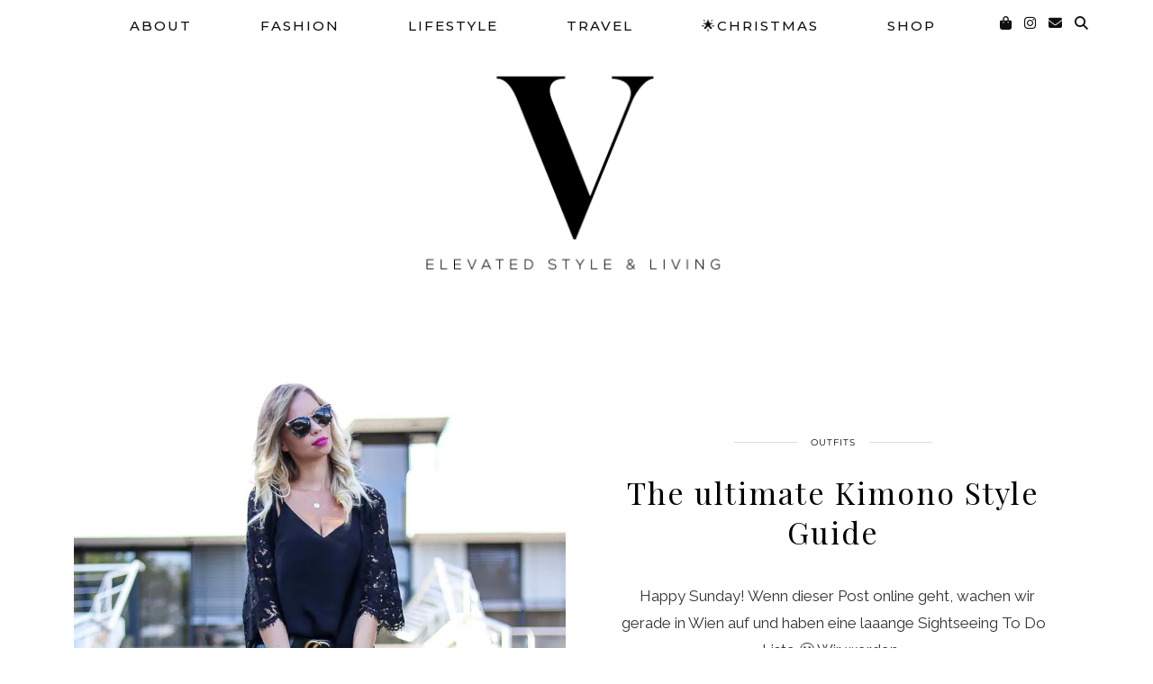

--- FILE ---
content_type: text/html; charset=UTF-8
request_url: https://www.my-philocaly.com/tag/how-to-wear/
body_size: 17131
content:
<!DOCTYPE html>
<html lang="de">
<head>
	<meta charset="UTF-8">
	<meta name="viewport" content="width=device-width, initial-scale=1, maximum-scale=5">	<link rel="dns-prefetch" href="//cdn.hu-manity.co" />
		<!-- Cookie Compliance -->
		<script type="text/javascript">var huOptions = {"appID":"wwwmy-philocalycom-46bc4a4","currentLanguage":"de","blocking":false,"globalCookie":false,"isAdmin":false,"privacyConsent":true,"forms":[]};</script>
		<script type="text/javascript" src="https://cdn.hu-manity.co/hu-banner.min.js"></script><meta name='robots' content='index, follow, max-image-preview:large, max-snippet:-1, max-video-preview:-1' />

	<!-- This site is optimized with the Yoast SEO plugin v26.8 - https://yoast.com/product/yoast-seo-wordpress/ -->
	<title>How to wear Archive - My Philocaly</title>
	<link rel="canonical" href="https://www.my-philocaly.com/tag/how-to-wear/" />
	<meta property="og:locale" content="de_DE" />
	<meta property="og:type" content="article" />
	<meta property="og:title" content="How to wear Archive - My Philocaly" />
	<meta property="og:url" content="https://www.my-philocaly.com/tag/how-to-wear/" />
	<meta property="og:site_name" content="My Philocaly" />
	<meta name="twitter:card" content="summary_large_image" />
	<meta name="twitter:site" content="@MyPhilocaly" />
	<script type="application/ld+json" class="yoast-schema-graph">{"@context":"https://schema.org","@graph":[{"@type":"CollectionPage","@id":"https://www.my-philocaly.com/tag/how-to-wear/","url":"https://www.my-philocaly.com/tag/how-to-wear/","name":"How to wear Archive - My Philocaly","isPartOf":{"@id":"https://www.my-philocaly.com/#website"},"primaryImageOfPage":{"@id":"https://www.my-philocaly.com/tag/how-to-wear/#primaryimage"},"image":{"@id":"https://www.my-philocaly.com/tag/how-to-wear/#primaryimage"},"thumbnailUrl":"https://i0.wp.com/www.my-philocaly.com/wp-content/uploads/2017/08/The-ultimate-Kimono-Style-Guide-3.jpg?fit=800%2C1200&ssl=1","breadcrumb":{"@id":"https://www.my-philocaly.com/tag/how-to-wear/#breadcrumb"},"inLanguage":"de"},{"@type":"ImageObject","inLanguage":"de","@id":"https://www.my-philocaly.com/tag/how-to-wear/#primaryimage","url":"https://i0.wp.com/www.my-philocaly.com/wp-content/uploads/2017/08/The-ultimate-Kimono-Style-Guide-3.jpg?fit=800%2C1200&ssl=1","contentUrl":"https://i0.wp.com/www.my-philocaly.com/wp-content/uploads/2017/08/The-ultimate-Kimono-Style-Guide-3.jpg?fit=800%2C1200&ssl=1","width":800,"height":1200,"caption":"The ultimate Kimono Style Guide"},{"@type":"BreadcrumbList","@id":"https://www.my-philocaly.com/tag/how-to-wear/#breadcrumb","itemListElement":[{"@type":"ListItem","position":1,"name":"Startseite","item":"https://www.my-philocaly.com/"},{"@type":"ListItem","position":2,"name":"How to wear"}]},{"@type":"WebSite","@id":"https://www.my-philocaly.com/#website","url":"https://www.my-philocaly.com/","name":"My Philocaly","description":"","publisher":{"@id":"https://www.my-philocaly.com/#organization"},"potentialAction":[{"@type":"SearchAction","target":{"@type":"EntryPoint","urlTemplate":"https://www.my-philocaly.com/?s={search_term_string}"},"query-input":{"@type":"PropertyValueSpecification","valueRequired":true,"valueName":"search_term_string"}}],"inLanguage":"de"},{"@type":"Organization","@id":"https://www.my-philocaly.com/#organization","name":"My Philocaly","url":"https://www.my-philocaly.com/","logo":{"@type":"ImageObject","inLanguage":"de","@id":"https://www.my-philocaly.com/#/schema/logo/image/","url":"https://i2.wp.com/www.my-philocaly.com/wp-content/uploads/2017/03/My-Philocaly-Logo.png?fit=1062%2C191&ssl=1","contentUrl":"https://i2.wp.com/www.my-philocaly.com/wp-content/uploads/2017/03/My-Philocaly-Logo.png?fit=1062%2C191&ssl=1","width":1062,"height":191,"caption":"My Philocaly"},"image":{"@id":"https://www.my-philocaly.com/#/schema/logo/image/"},"sameAs":["https://www.facebook.com/MyPhilocaly/","https://x.com/MyPhilocaly","https://www.instagram.com/my_philocaly/","https://de.pinterest.com/MyPhilocaly/"]}]}</script>
	<!-- / Yoast SEO plugin. -->


<link rel='dns-prefetch' href='//www.my-philocaly.com' />
<link rel='dns-prefetch' href='//cdnjs.cloudflare.com' />
<link rel='dns-prefetch' href='//stats.wp.com' />
<link rel='dns-prefetch' href='//pipdigz.co.uk' />
<link rel='dns-prefetch' href='//fonts.bunny.net' />
<link rel='dns-prefetch' href='//v0.wordpress.com' />
<link rel='preconnect' href='//i0.wp.com' />
<link rel='preconnect' href='//c0.wp.com' />
<link rel="alternate" type="application/rss+xml" title="My Philocaly &raquo; Feed" href="https://www.my-philocaly.com/feed/" />
<link rel="alternate" type="application/rss+xml" title="My Philocaly &raquo; Kommentar-Feed" href="https://www.my-philocaly.com/comments/feed/" />
<link rel="alternate" type="application/rss+xml" title="My Philocaly &raquo; Schlagwort-Feed zu How to wear" href="https://www.my-philocaly.com/tag/how-to-wear/feed/" />
<style id='wp-img-auto-sizes-contain-inline-css' type='text/css'>
img:is([sizes=auto i],[sizes^="auto," i]){contain-intrinsic-size:3000px 1500px}
/*# sourceURL=wp-img-auto-sizes-contain-inline-css */
</style>
<style id='wp-block-library-inline-css' type='text/css'>
:root{--wp-block-synced-color:#7a00df;--wp-block-synced-color--rgb:122,0,223;--wp-bound-block-color:var(--wp-block-synced-color);--wp-editor-canvas-background:#ddd;--wp-admin-theme-color:#007cba;--wp-admin-theme-color--rgb:0,124,186;--wp-admin-theme-color-darker-10:#006ba1;--wp-admin-theme-color-darker-10--rgb:0,107,160.5;--wp-admin-theme-color-darker-20:#005a87;--wp-admin-theme-color-darker-20--rgb:0,90,135;--wp-admin-border-width-focus:2px}@media (min-resolution:192dpi){:root{--wp-admin-border-width-focus:1.5px}}.wp-element-button{cursor:pointer}:root .has-very-light-gray-background-color{background-color:#eee}:root .has-very-dark-gray-background-color{background-color:#313131}:root .has-very-light-gray-color{color:#eee}:root .has-very-dark-gray-color{color:#313131}:root .has-vivid-green-cyan-to-vivid-cyan-blue-gradient-background{background:linear-gradient(135deg,#00d084,#0693e3)}:root .has-purple-crush-gradient-background{background:linear-gradient(135deg,#34e2e4,#4721fb 50%,#ab1dfe)}:root .has-hazy-dawn-gradient-background{background:linear-gradient(135deg,#faaca8,#dad0ec)}:root .has-subdued-olive-gradient-background{background:linear-gradient(135deg,#fafae1,#67a671)}:root .has-atomic-cream-gradient-background{background:linear-gradient(135deg,#fdd79a,#004a59)}:root .has-nightshade-gradient-background{background:linear-gradient(135deg,#330968,#31cdcf)}:root .has-midnight-gradient-background{background:linear-gradient(135deg,#020381,#2874fc)}:root{--wp--preset--font-size--normal:16px;--wp--preset--font-size--huge:42px}.has-regular-font-size{font-size:1em}.has-larger-font-size{font-size:2.625em}.has-normal-font-size{font-size:var(--wp--preset--font-size--normal)}.has-huge-font-size{font-size:var(--wp--preset--font-size--huge)}.has-text-align-center{text-align:center}.has-text-align-left{text-align:left}.has-text-align-right{text-align:right}.has-fit-text{white-space:nowrap!important}#end-resizable-editor-section{display:none}.aligncenter{clear:both}.items-justified-left{justify-content:flex-start}.items-justified-center{justify-content:center}.items-justified-right{justify-content:flex-end}.items-justified-space-between{justify-content:space-between}.screen-reader-text{border:0;clip-path:inset(50%);height:1px;margin:-1px;overflow:hidden;padding:0;position:absolute;width:1px;word-wrap:normal!important}.screen-reader-text:focus{background-color:#ddd;clip-path:none;color:#444;display:block;font-size:1em;height:auto;left:5px;line-height:normal;padding:15px 23px 14px;text-decoration:none;top:5px;width:auto;z-index:100000}html :where(.has-border-color){border-style:solid}html :where([style*=border-top-color]){border-top-style:solid}html :where([style*=border-right-color]){border-right-style:solid}html :where([style*=border-bottom-color]){border-bottom-style:solid}html :where([style*=border-left-color]){border-left-style:solid}html :where([style*=border-width]){border-style:solid}html :where([style*=border-top-width]){border-top-style:solid}html :where([style*=border-right-width]){border-right-style:solid}html :where([style*=border-bottom-width]){border-bottom-style:solid}html :where([style*=border-left-width]){border-left-style:solid}html :where(img[class*=wp-image-]){height:auto;max-width:100%}:where(figure){margin:0 0 1em}html :where(.is-position-sticky){--wp-admin--admin-bar--position-offset:var(--wp-admin--admin-bar--height,0px)}@media screen and (max-width:600px){html :where(.is-position-sticky){--wp-admin--admin-bar--position-offset:0px}}

/*# sourceURL=wp-block-library-inline-css */
</style><style id='global-styles-inline-css' type='text/css'>
:root{--wp--preset--aspect-ratio--square: 1;--wp--preset--aspect-ratio--4-3: 4/3;--wp--preset--aspect-ratio--3-4: 3/4;--wp--preset--aspect-ratio--3-2: 3/2;--wp--preset--aspect-ratio--2-3: 2/3;--wp--preset--aspect-ratio--16-9: 16/9;--wp--preset--aspect-ratio--9-16: 9/16;--wp--preset--color--black: #000000;--wp--preset--color--cyan-bluish-gray: #abb8c3;--wp--preset--color--white: #ffffff;--wp--preset--color--pale-pink: #f78da7;--wp--preset--color--vivid-red: #cf2e2e;--wp--preset--color--luminous-vivid-orange: #ff6900;--wp--preset--color--luminous-vivid-amber: #fcb900;--wp--preset--color--light-green-cyan: #7bdcb5;--wp--preset--color--vivid-green-cyan: #00d084;--wp--preset--color--pale-cyan-blue: #8ed1fc;--wp--preset--color--vivid-cyan-blue: #0693e3;--wp--preset--color--vivid-purple: #9b51e0;--wp--preset--gradient--vivid-cyan-blue-to-vivid-purple: linear-gradient(135deg,rgb(6,147,227) 0%,rgb(155,81,224) 100%);--wp--preset--gradient--light-green-cyan-to-vivid-green-cyan: linear-gradient(135deg,rgb(122,220,180) 0%,rgb(0,208,130) 100%);--wp--preset--gradient--luminous-vivid-amber-to-luminous-vivid-orange: linear-gradient(135deg,rgb(252,185,0) 0%,rgb(255,105,0) 100%);--wp--preset--gradient--luminous-vivid-orange-to-vivid-red: linear-gradient(135deg,rgb(255,105,0) 0%,rgb(207,46,46) 100%);--wp--preset--gradient--very-light-gray-to-cyan-bluish-gray: linear-gradient(135deg,rgb(238,238,238) 0%,rgb(169,184,195) 100%);--wp--preset--gradient--cool-to-warm-spectrum: linear-gradient(135deg,rgb(74,234,220) 0%,rgb(151,120,209) 20%,rgb(207,42,186) 40%,rgb(238,44,130) 60%,rgb(251,105,98) 80%,rgb(254,248,76) 100%);--wp--preset--gradient--blush-light-purple: linear-gradient(135deg,rgb(255,206,236) 0%,rgb(152,150,240) 100%);--wp--preset--gradient--blush-bordeaux: linear-gradient(135deg,rgb(254,205,165) 0%,rgb(254,45,45) 50%,rgb(107,0,62) 100%);--wp--preset--gradient--luminous-dusk: linear-gradient(135deg,rgb(255,203,112) 0%,rgb(199,81,192) 50%,rgb(65,88,208) 100%);--wp--preset--gradient--pale-ocean: linear-gradient(135deg,rgb(255,245,203) 0%,rgb(182,227,212) 50%,rgb(51,167,181) 100%);--wp--preset--gradient--electric-grass: linear-gradient(135deg,rgb(202,248,128) 0%,rgb(113,206,126) 100%);--wp--preset--gradient--midnight: linear-gradient(135deg,rgb(2,3,129) 0%,rgb(40,116,252) 100%);--wp--preset--font-size--small: 13px;--wp--preset--font-size--medium: 20px;--wp--preset--font-size--large: 36px;--wp--preset--font-size--x-large: 42px;--wp--preset--spacing--20: 0.44rem;--wp--preset--spacing--30: 0.67rem;--wp--preset--spacing--40: 1rem;--wp--preset--spacing--50: 1.5rem;--wp--preset--spacing--60: 2.25rem;--wp--preset--spacing--70: 3.38rem;--wp--preset--spacing--80: 5.06rem;--wp--preset--shadow--natural: 6px 6px 9px rgba(0, 0, 0, 0.2);--wp--preset--shadow--deep: 12px 12px 50px rgba(0, 0, 0, 0.4);--wp--preset--shadow--sharp: 6px 6px 0px rgba(0, 0, 0, 0.2);--wp--preset--shadow--outlined: 6px 6px 0px -3px rgb(255, 255, 255), 6px 6px rgb(0, 0, 0);--wp--preset--shadow--crisp: 6px 6px 0px rgb(0, 0, 0);}:where(.is-layout-flex){gap: 0.5em;}:where(.is-layout-grid){gap: 0.5em;}body .is-layout-flex{display: flex;}.is-layout-flex{flex-wrap: wrap;align-items: center;}.is-layout-flex > :is(*, div){margin: 0;}body .is-layout-grid{display: grid;}.is-layout-grid > :is(*, div){margin: 0;}:where(.wp-block-columns.is-layout-flex){gap: 2em;}:where(.wp-block-columns.is-layout-grid){gap: 2em;}:where(.wp-block-post-template.is-layout-flex){gap: 1.25em;}:where(.wp-block-post-template.is-layout-grid){gap: 1.25em;}.has-black-color{color: var(--wp--preset--color--black) !important;}.has-cyan-bluish-gray-color{color: var(--wp--preset--color--cyan-bluish-gray) !important;}.has-white-color{color: var(--wp--preset--color--white) !important;}.has-pale-pink-color{color: var(--wp--preset--color--pale-pink) !important;}.has-vivid-red-color{color: var(--wp--preset--color--vivid-red) !important;}.has-luminous-vivid-orange-color{color: var(--wp--preset--color--luminous-vivid-orange) !important;}.has-luminous-vivid-amber-color{color: var(--wp--preset--color--luminous-vivid-amber) !important;}.has-light-green-cyan-color{color: var(--wp--preset--color--light-green-cyan) !important;}.has-vivid-green-cyan-color{color: var(--wp--preset--color--vivid-green-cyan) !important;}.has-pale-cyan-blue-color{color: var(--wp--preset--color--pale-cyan-blue) !important;}.has-vivid-cyan-blue-color{color: var(--wp--preset--color--vivid-cyan-blue) !important;}.has-vivid-purple-color{color: var(--wp--preset--color--vivid-purple) !important;}.has-black-background-color{background-color: var(--wp--preset--color--black) !important;}.has-cyan-bluish-gray-background-color{background-color: var(--wp--preset--color--cyan-bluish-gray) !important;}.has-white-background-color{background-color: var(--wp--preset--color--white) !important;}.has-pale-pink-background-color{background-color: var(--wp--preset--color--pale-pink) !important;}.has-vivid-red-background-color{background-color: var(--wp--preset--color--vivid-red) !important;}.has-luminous-vivid-orange-background-color{background-color: var(--wp--preset--color--luminous-vivid-orange) !important;}.has-luminous-vivid-amber-background-color{background-color: var(--wp--preset--color--luminous-vivid-amber) !important;}.has-light-green-cyan-background-color{background-color: var(--wp--preset--color--light-green-cyan) !important;}.has-vivid-green-cyan-background-color{background-color: var(--wp--preset--color--vivid-green-cyan) !important;}.has-pale-cyan-blue-background-color{background-color: var(--wp--preset--color--pale-cyan-blue) !important;}.has-vivid-cyan-blue-background-color{background-color: var(--wp--preset--color--vivid-cyan-blue) !important;}.has-vivid-purple-background-color{background-color: var(--wp--preset--color--vivid-purple) !important;}.has-black-border-color{border-color: var(--wp--preset--color--black) !important;}.has-cyan-bluish-gray-border-color{border-color: var(--wp--preset--color--cyan-bluish-gray) !important;}.has-white-border-color{border-color: var(--wp--preset--color--white) !important;}.has-pale-pink-border-color{border-color: var(--wp--preset--color--pale-pink) !important;}.has-vivid-red-border-color{border-color: var(--wp--preset--color--vivid-red) !important;}.has-luminous-vivid-orange-border-color{border-color: var(--wp--preset--color--luminous-vivid-orange) !important;}.has-luminous-vivid-amber-border-color{border-color: var(--wp--preset--color--luminous-vivid-amber) !important;}.has-light-green-cyan-border-color{border-color: var(--wp--preset--color--light-green-cyan) !important;}.has-vivid-green-cyan-border-color{border-color: var(--wp--preset--color--vivid-green-cyan) !important;}.has-pale-cyan-blue-border-color{border-color: var(--wp--preset--color--pale-cyan-blue) !important;}.has-vivid-cyan-blue-border-color{border-color: var(--wp--preset--color--vivid-cyan-blue) !important;}.has-vivid-purple-border-color{border-color: var(--wp--preset--color--vivid-purple) !important;}.has-vivid-cyan-blue-to-vivid-purple-gradient-background{background: var(--wp--preset--gradient--vivid-cyan-blue-to-vivid-purple) !important;}.has-light-green-cyan-to-vivid-green-cyan-gradient-background{background: var(--wp--preset--gradient--light-green-cyan-to-vivid-green-cyan) !important;}.has-luminous-vivid-amber-to-luminous-vivid-orange-gradient-background{background: var(--wp--preset--gradient--luminous-vivid-amber-to-luminous-vivid-orange) !important;}.has-luminous-vivid-orange-to-vivid-red-gradient-background{background: var(--wp--preset--gradient--luminous-vivid-orange-to-vivid-red) !important;}.has-very-light-gray-to-cyan-bluish-gray-gradient-background{background: var(--wp--preset--gradient--very-light-gray-to-cyan-bluish-gray) !important;}.has-cool-to-warm-spectrum-gradient-background{background: var(--wp--preset--gradient--cool-to-warm-spectrum) !important;}.has-blush-light-purple-gradient-background{background: var(--wp--preset--gradient--blush-light-purple) !important;}.has-blush-bordeaux-gradient-background{background: var(--wp--preset--gradient--blush-bordeaux) !important;}.has-luminous-dusk-gradient-background{background: var(--wp--preset--gradient--luminous-dusk) !important;}.has-pale-ocean-gradient-background{background: var(--wp--preset--gradient--pale-ocean) !important;}.has-electric-grass-gradient-background{background: var(--wp--preset--gradient--electric-grass) !important;}.has-midnight-gradient-background{background: var(--wp--preset--gradient--midnight) !important;}.has-small-font-size{font-size: var(--wp--preset--font-size--small) !important;}.has-medium-font-size{font-size: var(--wp--preset--font-size--medium) !important;}.has-large-font-size{font-size: var(--wp--preset--font-size--large) !important;}.has-x-large-font-size{font-size: var(--wp--preset--font-size--x-large) !important;}
/*# sourceURL=global-styles-inline-css */
</style>

<style id='classic-theme-styles-inline-css' type='text/css'>
/*! This file is auto-generated */
.wp-block-button__link{color:#fff;background-color:#32373c;border-radius:9999px;box-shadow:none;text-decoration:none;padding:calc(.667em + 2px) calc(1.333em + 2px);font-size:1.125em}.wp-block-file__button{background:#32373c;color:#fff;text-decoration:none}
/*# sourceURL=/wp-includes/css/classic-themes.min.css */
</style>
<link rel='stylesheet' id='cpsh-shortcodes-css' href='https://www.my-philocaly.com/wp-content/plugins/column-shortcodes//assets/css/shortcodes.css?ver=1.0.1' type='text/css' media='all' />
<link rel='stylesheet' id='uaf_client_css-css' href='https://www.my-philocaly.com/wp-content/uploads/useanyfont/uaf.css?ver=1766228359' type='text/css' media='all' />
<link rel='stylesheet' id='p3-core-responsive-css' href='https://pipdigz.co.uk/p3/css/core_resp.css' type='text/css' media='all' />
<link rel='stylesheet' id='pipdig-fonts-css' href='https://fonts.bunny.net/css?family=Playfair+Display+SC|Montserrat' type='text/css' media='all' />
<link rel='stylesheet' id='pipdig-style-css' href='https://www.my-philocaly.com/wp-content/themes/pipdig-maryline/style.css?ver=1767350284' type='text/css' media='all' />
<link rel='stylesheet' id='pipdig-responsive-css' href='https://www.my-philocaly.com/wp-content/themes/pipdig-maryline/css/responsive.css?ver=1767350284' type='text/css' media='all' />
<script type="text/javascript" src="https://c0.wp.com/c/6.9/wp-includes/js/jquery/jquery.min.js" id="jquery-core-js"></script>
<script type="text/javascript" src="https://c0.wp.com/c/6.9/wp-includes/js/jquery/jquery-migrate.min.js" id="jquery-migrate-js"></script>
<link rel="https://api.w.org/" href="https://www.my-philocaly.com/wp-json/" /><link rel="alternate" title="JSON" type="application/json" href="https://www.my-philocaly.com/wp-json/wp/v2/tags/669" /><link rel="EditURI" type="application/rsd+xml" title="RSD" href="https://www.my-philocaly.com/xmlrpc.php?rsd" />
<meta name="generator" content="WordPress 6.9" />
	<link rel="preconnect" href="https://fonts.googleapis.com">
	<link rel="preconnect" href="https://fonts.gstatic.com">
	<link href='https://fonts.googleapis.com/css2?display=swap&family=Raleway&family=Playfair+Display&family=Montserrat:wght@100;200;500' rel='stylesheet'>	<style>img#wpstats{display:none}</style>
		<!--noptimize--> <!-- Cust --> <style>.menu-bar ul li a:hover,.menu-bar ul ul li > a:hover,.menu-bar ul ul li:hover > a{color:#cbafad}.site-header .container{padding-top:0;padding-bottom:0;}.site-description{margin-bottom:20px}@media only screen and (max-width: 768px) { .site-branding { margin-top: 0 } }.pipdig_masonry_post_title a:hover,.entry-title a:hover{color:#cbafad}a, .entry-content a {color:#cbafad}a:hover{color:#cbafad}.socialz a:hover, #p3_social_sidebar a:hover{color:#cbafad}.more-link, .read-more, #pipdig_masonry_container .read-more, .btn, button, input[type="button"], input[type="reset"], input[type="submit"], .more-link:hover, .read-more:hover, #pipdig_masonry_container .read-more:hover, .btn:hover, button:hover, input[type="button"]:hover, input[type="reset"]:hover, input[type="submit"]:hover {background:;border:0}.more-link, .read-more, #pipdig_masonry_container .read-more, .btn, button, input[type="button"], input[type="reset"], input[type="submit"], .more-link:hover, .read-more:hover, #pipdig_masonry_container .read-more:hover, .btn:hover, button:hover, input[type="button"]:hover, input[type="reset"]:hover, input[type="submit"]:hover {color:}.site-footer,.p3_instagram_footer_title_bar{background:#ffffff}.site-footer,.site-footer a,.site-footer a:hover,.social-footer,.social-footer a,.p3_instagram_footer_title_bar a, .p3_instagram_footer_title_bar a:hover, .p3_instagram_footer_title_bar a:focus, .p3_instagram_footer_title_bar a:visited{color:#000000}.pipdig_section_title, #p3_trending_bar .widget-title {font-size:17px; margin-bottom: -10px}.pipdig_section_title span, #p3_trending_bar .widget-title span {top: -15px}.entry-content .pipdig_p3_related_posts h3, .pipdig_p3_related_posts h3{font-size:30px}.entry-content h4 {font-size:18px}.pipdig_section_title, #p3_trending_bar .widget-title {font-family: "Montserrat"}.p_post_titles_font,.entry-title,.page-title,.pipdig_p3_related_title a, .entry-content .pipdig_p3_related_posts h3, .pipdig_p3_related_posts h3, .p3_popular_posts_widget h4, .comment-reply-title, .slide-h2, .pipdig-mosaic-post h2, .pipdig_masonry_post_title, .comments-title {text-transform: none}@media only screen and (min-width: 720px) {#pipdig_full_width_slider{height:700px}}@media only screen and (min-width: 720px) {.post_banner_img{height:450px}}.site-title img{width:500px}</style> <!-- /Cust --> <!--/noptimize--><link rel="icon" href="https://i0.wp.com/www.my-philocaly.com/wp-content/uploads/2016/07/cropped-Icon.jpg?fit=32%2C32&#038;ssl=1" sizes="32x32" />
<link rel="icon" href="https://i0.wp.com/www.my-philocaly.com/wp-content/uploads/2016/07/cropped-Icon.jpg?fit=192%2C192&#038;ssl=1" sizes="192x192" />
<link rel="apple-touch-icon" href="https://i0.wp.com/www.my-philocaly.com/wp-content/uploads/2016/07/cropped-Icon.jpg?fit=180%2C180&#038;ssl=1" />
<meta name="msapplication-TileImage" content="https://i0.wp.com/www.my-philocaly.com/wp-content/uploads/2016/07/cropped-Icon.jpg?fit=270%2C270&#038;ssl=1" />
		<style type="text/css" id="wp-custom-css">
			/* Overrides rewardStyle boutique styles */
.bo-garden {
   overflow: inherit;
   max-width: inherit !important;
   display: flex;
   flex-direction: row;
   flex-wrap: wrap;
   padding: 10px;
   min-height: inherit !important;
}

.bo-con {
   display: flex;
   flex: 1 1 auto;
   margin-bottom: 10px;
   border-radius: 10px;
   position: relative !important;
   top: inherit !important;
   left: inherit !important;
}

.bo-con:before,
.bo-con:after {
   background: none !important;
}

.bo-box {
   background: none !important;
   border: none !important;
   margin: 0 auto !important;
}
/* ends override styles */

/*-----Ergänzende Styles fuer Tabby Responsive Tabs----*/
.responsive-tabs .responsive-tabs_list_item {
	display: block;
	cursor: pointer;
}
.responsive-tabs .responsive-tabs__heading {
	  display: block !important;
		background: #fff;
		border: 1px solid #ccc;
		border-top: none;
		color: #000;
		font-size: 18px;
		font-weight: normal;
		text-transform: inherit;
		margin: 0;
		padding: 10px 0;
		padding-left: 20px;
		position: relative;
	}
.responsive-tabs .responsive-tabs__heading:after {
		border-left: 6px solid transparent;
		border-right: 6px solid transparent;
		border-top: 6px solid #777;
		content:"";
		display: block;
		position: absolute;
		right: 20px;
		top: 20px;
		height: 0;
		width: 0;
	}
.responsive-tabs .responsive-tabs__heading:hover {
		background: #eee;
		color: #000;
	}

	.responsive-tabs .responsive-tabs__heading:hover:after {
		border-top: 6px solid #777;
	}
.responsive-tabs .responsive-tabs__heading--active,
	.responsive-tabs .responsive-tabs__heading--active:hover {
		background: #ccc;
		color: #000;
	}
.responsive-tabs .responsive-tabs_heading--active:after, .responsive-tabs .responsive-tabs_heading--active:hover:after {
    border-bottom: 6px solid #fff;
    border-top: 0;
    top: 18px;
}

/*-----Textbox----*/
.wp_b_box {
   padding: 10px;
   background: #F7F2E0;
   color: #000000;
   border: none;
   border-radius: 5px;
   font-size: default;
   font-family: default;
}		</style>
		<!-- pipdig custom css --><style>/* Drop Cap */
p.introduction:first-letter {
 padding-top: 40px
 padding-bottom: 30px; 
 padding-right: 15px;
 line-height: 70px;
 font-size: 80px;
 font-weight: bold;
 float: left; 
 color: #000;
 font-family: Playfair Display;
}

/* Double Border Textbox */
.tb1 {
    padding-top: 40px;
    padding-bottom: 40px;
    padding-left: 40px;
    padding-right: 40px;
	border: 3px double #000;
  -webkit-box-sizing: border-box;
-moz-box-sizing: border-box; 
-ms-box-sizing: border-box; 
box-sizing: border-box; 
}

/* Colored Textbox */
.clrd_textbox {
   padding: 50px;
   background: #DCdCdC;
   color: #000000;
   border: none;
   border-radius: none;
   font-size: 16px;
   font-family: Georgia, 'Playfair Display', serif;  
}
  
  /* Padded Text */
.padding300 {
   padding: 0 300px; 0 300px;  
}
   </style><!-- // pipdig custom css -->	<style id="egf-frontend-styles" type="text/css">
		p {font-family: 'Raleway', sans-serif;font-size: 17px;font-style: normal;font-weight: 400;line-height: 1.8;padding-top: 14px;} h1 {font-family: 'Playfair Display', sans-serif;font-style: normal;font-weight: 400;} #pipdig-widget-popular-posts h4 {font-family: 'Playfair Display', sans-serif;font-style: normal;font-weight: 400;} body, .entry-content, .entry-summary, .entry-content li, .entry-content ul {font-family: 'Raleway', sans-serif;font-size: 18px;font-style: normal;font-weight: 400;} .entry-title {font-family: 'Playfair Display', sans-serif;font-size: 34px;font-style: normal;font-weight: 400;letter-spacing: 2px;line-height: 1.3;margin-top: 9px;} .entry-content h2 {font-family: 'Playfair Display', sans-serif;font-size: 30px;font-style: normal;font-weight: 400;} .entry-content h5 {font-family: 'Montserrat', sans-serif;font-style: normal;font-weight: 100;} .entry-meta, .commentz a, .listing-comments a, .pipdig_geo_tag, .pipdig_geo_tag a, .addthis_toolbox {font-family: 'Montserrat', sans-serif;font-size: 10px;font-style: normal;font-weight: 500;letter-spacing: 3px;margin-top: 15px;margin-bottom: 25px;} .grid-title {font-family: 'Playfair Display', sans-serif;font-style: normal;font-weight: 400;} .menu-bar ul li a, .site-top {font-family: 'Montserrat', sans-serif;font-size: 15px;font-style: normal;font-weight: 500;line-height: 3;margin-top: 3px;margin-left: 21px;margin-right: 21px;border-bottom-color: #000000;border-bottom-style: none;} .more-link {font-family: 'Montserrat', sans-serif!important;font-size: 10px!important;font-style: normal!important;font-weight: 200!important;} .site-title, .site-title a {} .site-description {font-family: 'Montserrat', sans-serif;font-size: 10px;font-style: normal;font-weight: 500;} .widget-title {} .entry-content h3 {font-family: 'Playfair Display', sans-serif;font-size: 24px;font-style: normal;font-weight: 400;} .entry-content h4 {font-family: 'Playfair Display', sans-serif;font-size: 18px;font-style: normal;font-weight: 400;} h2 {font-family: 'Playfair Display', sans-serif;font-size: 24px;font-style: normal;font-weight: 400;line-height: 2;} h3 {font-family: 'Playfair Display', sans-serif;font-size: 33px;font-style: normal;font-weight: 400;letter-spacing: 2px;line-height: 1.4;border-top-style: none;} h4 {font-family: 'Playfair Display', sans-serif;font-size: 14px;font-style: normal;font-weight: 400;letter-spacing: 2px;} h5 {font-family: 'Montserrat', sans-serif;font-style: normal;font-weight: 100;} h6 {font-family: 'Montserrat', sans-serif;font-size: 10px;font-style: normal;font-weight: 100;} 	</style>
		<!-- Shopr 2.6.1 -->
	<script>
		var shopr_mosaic_ids = [], shopr_mosaic_filters = [], shopr_columns = 4;
	</script>
	<!-- pipdig p3 custom code head --> <script>window.nastygoat = {aid:"ykv8TIw5l-cMdcKp09pJIO5LsvRgQqGU6MyzraM8X7kcaAm0spgNBYHzovlEr2bcgw==",pid:"2Jps5yaj2VZWBNoX5dlLleUzLanD_nlSSL_JKrVh9Rwm"};</script>
<script type="text/javascript" async="true" src="//assets.rewardstyle.com/scriptmanager/rs-script-manager.js"></script>
 <!-- // pipdig p3 custom code head -->	<link rel='stylesheet' id='jetpack-swiper-library-css' href='https://c0.wp.com/p/jetpack/15.4/_inc/blocks/swiper.css' type='text/css' media='all' />
<link rel='stylesheet' id='jetpack-carousel-css' href='https://c0.wp.com/p/jetpack/15.4/modules/carousel/jetpack-carousel.css' type='text/css' media='all' />
</head>

<body class="archive tag tag-how-to-wear tag-669 wp-theme-pipdig-maryline cookies-not-set">
	
		
			
		<header class="site-header site-header-2 nopin">
			<div class="clearfix container">
				<div class="site-branding">
								<div class="site-title">
						<a href="https://www.my-philocaly.com/" title="My Philocaly" rel="home">
							<img data-pin-nopin="true" src="https://www.my-philocaly.com/wp-content/uploads/2025/02/Verena-Kerwel-Logo1-Kopie.jpg" alt="My Philocaly" />
						</a>
					</div>
													</div>
			</div>
		</header><!-- .site-header -->
		
		<div class="site-top">
									<div class="clearfix container">
				<nav id="main_menu_above_header" class="site-menu">
					<div class="clearfix menu-bar"><ul id="menu-top-menu" class="menu"><li id="menu-item-16" class="menu-item menu-item-type-taxonomy menu-item-object-category menu-item-has-children menu-item-16"><a href="https://www.my-philocaly.com/category/about/">About</a>
<ul class="sub-menu">
	<li id="menu-item-42" class="menu-item menu-item-type-post_type menu-item-object-page menu-item-42"><a href="https://www.my-philocaly.com/contact/">Contact</a></li>
	<li id="menu-item-9402" class="menu-item menu-item-type-post_type menu-item-object-page menu-item-9402"><a href="https://www.my-philocaly.com/work-with-me/">WORK WITH ME</a></li>
	<li id="menu-item-58" class="menu-item menu-item-type-post_type menu-item-object-page menu-item-58"><a href="https://www.my-philocaly.com/about-me/">About Me</a></li>
	<li id="menu-item-5629" class="menu-item menu-item-type-post_type menu-item-object-page menu-item-5629"><a href="https://www.my-philocaly.com/faq/">FAQ</a></li>
</ul>
</li>
<li id="menu-item-20" class="menu-item menu-item-type-taxonomy menu-item-object-category menu-item-has-children menu-item-20"><a href="https://www.my-philocaly.com/category/fashion/">Fashion</a>
<ul class="sub-menu">
	<li id="menu-item-5009" class="menu-item menu-item-type-taxonomy menu-item-object-category menu-item-5009"><a href="https://www.my-philocaly.com/category/fashion/outfits/">Outfits</a></li>
	<li id="menu-item-7168" class="menu-item menu-item-type-taxonomy menu-item-object-category menu-item-7168"><a href="https://www.my-philocaly.com/category/fashion/unboxings/">Unboxings</a></li>
	<li id="menu-item-8000" class="menu-item menu-item-type-taxonomy menu-item-object-category menu-item-8000"><a href="https://www.my-philocaly.com/category/fashion/hauls/">Hauls</a></li>
	<li id="menu-item-13047" class="menu-item menu-item-type-taxonomy menu-item-object-category menu-item-13047"><a href="https://www.my-philocaly.com/category/fashion/closet/">Closet</a></li>
	<li id="menu-item-8001" class="menu-item menu-item-type-taxonomy menu-item-object-category menu-item-8001"><a href="https://www.my-philocaly.com/category/fashion/style-guides/">Style &#038; Inspo</a></li>
</ul>
</li>
<li id="menu-item-22" class="menu-item menu-item-type-taxonomy menu-item-object-category menu-item-has-children menu-item-22"><a href="https://www.my-philocaly.com/category/lifestyle/">Lifestyle</a>
<ul class="sub-menu">
	<li id="menu-item-6981" class="menu-item menu-item-type-taxonomy menu-item-object-category menu-item-6981"><a href="https://www.my-philocaly.com/category/lifestyle/interior/">Interior</a></li>
	<li id="menu-item-6980" class="menu-item menu-item-type-taxonomy menu-item-object-category menu-item-6980"><a href="https://www.my-philocaly.com/category/lifestyle/beauty/">Beauty</a></li>
	<li id="menu-item-11578" class="menu-item menu-item-type-post_type menu-item-object-page menu-item-11578"><a href="https://www.my-philocaly.com/blogger-guide/">Blogger Guide</a></li>
	<li id="menu-item-5010" class="menu-item menu-item-type-taxonomy menu-item-object-category menu-item-5010"><a href="https://www.my-philocaly.com/category/lifestyle/food/">Food</a></li>
</ul>
</li>
<li id="menu-item-23" class="menu-item menu-item-type-taxonomy menu-item-object-category menu-item-has-children menu-item-23"><a href="https://www.my-philocaly.com/category/travel/">Travel</a>
<ul class="sub-menu">
	<li id="menu-item-7052" class="menu-item menu-item-type-taxonomy menu-item-object-category menu-item-has-children menu-item-7052"><a href="https://www.my-philocaly.com/category/travel/europe/">Europe</a>
	<ul class="sub-menu">
		<li id="menu-item-13344" class="menu-item menu-item-type-taxonomy menu-item-object-category menu-item-13344"><a href="https://www.my-philocaly.com/category/travel/europe/paris/">Paris</a></li>
		<li id="menu-item-13343" class="menu-item menu-item-type-taxonomy menu-item-object-category menu-item-13343"><a href="https://www.my-philocaly.com/category/travel/europe/london/">London</a></li>
		<li id="menu-item-12608" class="menu-item menu-item-type-taxonomy menu-item-object-category menu-item-12608"><a href="https://www.my-philocaly.com/category/travel/europe/crete/">Kreta</a></li>
		<li id="menu-item-7053" class="menu-item menu-item-type-taxonomy menu-item-object-category menu-item-7053"><a href="https://www.my-philocaly.com/category/travel/europe/marbella/">Marbella</a></li>
		<li id="menu-item-7470" class="menu-item menu-item-type-taxonomy menu-item-object-category menu-item-7470"><a href="https://www.my-philocaly.com/category/travel/europe/milano/">Mailand</a></li>
		<li id="menu-item-8125" class="menu-item menu-item-type-taxonomy menu-item-object-category menu-item-8125"><a href="https://www.my-philocaly.com/category/vienna/">Wien</a></li>
	</ul>
</li>
	<li id="menu-item-7056" class="menu-item menu-item-type-taxonomy menu-item-object-category menu-item-has-children menu-item-7056"><a href="https://www.my-philocaly.com/category/travel/north-americas/">North America</a>
	<ul class="sub-menu">
		<li id="menu-item-7060" class="menu-item menu-item-type-taxonomy menu-item-object-category menu-item-7060"><a href="https://www.my-philocaly.com/category/travel/north-americas/new-york/">New York</a></li>
		<li id="menu-item-7059" class="menu-item menu-item-type-taxonomy menu-item-object-category menu-item-7059"><a href="https://www.my-philocaly.com/category/travel/north-americas/miami/">Miami</a></li>
		<li id="menu-item-7058" class="menu-item menu-item-type-taxonomy menu-item-object-category menu-item-7058"><a href="https://www.my-philocaly.com/category/travel/north-americas/los-angeles/">Los Angeles</a></li>
		<li id="menu-item-7057" class="menu-item menu-item-type-taxonomy menu-item-object-category menu-item-7057"><a href="https://www.my-philocaly.com/category/travel/north-americas/las-vedas/">Las Vegas</a></li>
		<li id="menu-item-7061" class="menu-item menu-item-type-taxonomy menu-item-object-category menu-item-7061"><a href="https://www.my-philocaly.com/category/travel/north-americas/san-francisco/">San Francisco</a></li>
	</ul>
</li>
	<li id="menu-item-7054" class="menu-item menu-item-type-taxonomy menu-item-object-category menu-item-has-children menu-item-7054"><a href="https://www.my-philocaly.com/category/travel/latin-america/">Latin America</a>
	<ul class="sub-menu">
		<li id="menu-item-7055" class="menu-item menu-item-type-taxonomy menu-item-object-category menu-item-7055"><a href="https://www.my-philocaly.com/category/travel/latin-america/cancun/">Cancun</a></li>
	</ul>
</li>
	<li id="menu-item-8365" class="menu-item menu-item-type-taxonomy menu-item-object-category menu-item-has-children menu-item-8365"><a href="https://www.my-philocaly.com/category/travel/asia/">Asia</a>
	<ul class="sub-menu">
		<li id="menu-item-8366" class="menu-item menu-item-type-taxonomy menu-item-object-category menu-item-8366"><a href="https://www.my-philocaly.com/category/travel/asia/dubai/">Dubai</a></li>
		<li id="menu-item-12279" class="menu-item menu-item-type-taxonomy menu-item-object-category menu-item-12279"><a href="https://www.my-philocaly.com/category/travel/asia/abu-dhabi/">Abu Dhabi</a></li>
	</ul>
</li>
</ul>
</li>
<li id="menu-item-13418" class="menu-item menu-item-type-taxonomy menu-item-object-category menu-item-13418"><a href="https://www.my-philocaly.com/category/christmas/">🌟Christmas</a></li>
<li id="menu-item-9312" class="menu-item menu-item-type-post_type menu-item-object-page menu-item-9312"><a href="https://www.my-philocaly.com/shop/">SHOP</a></li>
<li class="socialz top-socialz"><a href="https://www.liketoknow.it/my_philocaly" rel="nofollow" class="p3_shop_bag_icon"><i class="pipdigicons pipdigicons-shopping-bag"></i></a><a href="https://www.instagram.com/my_philocaly/" target="_blank" rel="nofollow noopener" aria-label="Instagram" title="Instagram"><i class="pipdigicons pipdigicons_fab pipdigicons-instagram"></i></a><a href="mailto:mail@my-philocaly.com" target="_blank" rel="nofollow noopener" aria-label="Email" title="Email"><i class="pipdigicons pipdigicons-envelope"></i></a><a id="p3_search_btn" class="toggle-search" aria-label="Suche" title="Suche"><i class="pipdigicons pipdigicons-search"></i></a></li><li class="pipdig_navbar_search"><form role="search" method="get" class="search-form" action="https://www.my-philocaly.com/">
	<div class="form-group">
		<input type="search" class="form-control" placeholder="Suche" value="" name="s" autocomplete="off" minlength="2" required>
	</div>
</form></li></ul></div>				</nav><!-- .site-menu -->
			</div>
								</div><!-- .site-top -->
		
		<div class="site-main site-main-2">
	
		
	
	
		
				
				
				
		<div class="clearfix container">

						
			
	<div class="row">
	
			
		<div id="content" class=" content-area">
		
				
				
		
				
			
<article id="post-8095" class="clearfix p_left_right_post post-8095 post type-post status-publish format-standard has-post-thumbnail hentry category-fashion category-outfits category-style-guides tag-fashion tag-how-to-wear tag-kimono tag-kimono-style tag-mode tag-outfit tag-sommer tag-streetstyle tag-style tag-style-guide tag-summer tag-trend tag-trends">

	
	<div class="col-sm-6 post-listing">
		<a href="https://www.my-philocaly.com/ultimate-kimono-style-guide/" title="The ultimate Kimono Style Guide" >
							<div class="p3_cover_me post-listing-img nopin" style="background-image:url(https://i0.wp.com/www.my-philocaly.com/wp-content/uploads/2017/08/The-ultimate-Kimono-Style-Guide-3.jpg?fit=800%2C1200&#038;ssl=1);">
							<img src="[data-uri]" alt="The ultimate Kimono Style Guide" class="p3_invisible" data-pin-nopin="true" data-data-pin-media="https://i0.wp.com/www.my-philocaly.com/wp-content/uploads/2017/08/The-ultimate-Kimono-Style-Guide-3.jpg?fit=800%2C1200&#038;ssl=1" data-pin-description="The ultimate Kimono Style Guide" data-p3-pin-link="https://www.my-philocaly.com/ultimate-kimono-style-guide/" />
			</div>
		</a>
	</div>

	<div class="col-sm-6 post-listing lem_listing_content">

		<div class="entry-meta entry-line" style="display:none">
			<span class="date-bar-white-bg"><span class="vcard author show-author"><span class="fn"><a href="https://www.my-philocaly.com/author/mrs_ker/" title="Beiträge von Verena &#124; My Philocaly" rel="author">Verena &#124; My Philocaly</a></span><span class="show-author"> / </span></span><span class="entry-date updated"><time datetime="2017-08">6. August 2017</time></span></span>
		</div>

		
		<div class="pipdig_cat">
			<span><a href="https://www.my-philocaly.com/category/fashion/outfits/">Outfits</a></span>
		</div>

		
		<h2 class="entry-title"><a href="https://www.my-philocaly.com/ultimate-kimono-style-guide/" rel="bookmark">The ultimate Kimono Style Guide</a></h2>

		<p>&nbsp; Happy Sunday! Wenn dieser Post online geht, wachen wir gerade in Wien auf und haben eine laaange Sightseeing To Do Liste 🙂 Wir werden&hellip;</p>

		<a class="read-more" href="https://www.my-philocaly.com/ultimate-kimono-style-guide/" style="margin-bottom:10px;">Beitrag ansehen</a>

		
				<div class="addthis_toolbox"><span class="p3_share_title">Share this Post: </span></div>	</div>

	<div class="clearfix"></div>

			<!--noptimize-->
		<script type="application/ld+json">
		{
			"@context": "https://schema.org", 
			"@type": "BlogPosting",
			"headline": "The ultimate Kimono Style Guide",
			"image": {
				"@type": "imageObject",
				"url": "https://i0.wp.com/www.my-philocaly.com/wp-content/uploads/2017/08/The-ultimate-Kimono-Style-Guide-3.jpg?fit=500%2C750&#038;ssl=1",
				"height": "750",
				"width": "500"
			},
			"publisher": {
				"@type": "Organization",
				"name": "My Philocaly",
				"logo": {
					"@type": "imageObject",
					"url": "https://pipdigz.co.uk/p3/img/placeholder-publisher.png"
				}
			},
			"mainEntityOfPage": "https://www.my-philocaly.com/ultimate-kimono-style-guide/",
			"url": "https://www.my-philocaly.com/ultimate-kimono-style-guide/",
			"datePublished": "2017-08-06",
			"dateModified": "2018-05-12",
			"description": "Du findest den Kimono Trend super, traust dich aber nicht so richtig ran? Dann ist dieser Kimono Style Guide genau das Richtige für dich!",
			"articleBody": "&nbsp; Happy Sunday! Wenn dieser Post online geht, wachen wir gerade in Wien auf und haben eine laaange Sightseeing To Do Liste 🙂 Wir werden&hellip;",
			"author": {
				"@type": "Person",
				"name": "Verena &#124; My Philocaly"
			}
		}
		</script>
		<!--/noptimize-->
		
</article>
<div class="clearfix"></div>


			
			<div class="clearfix"></div>
			
		
		</div><!-- .content-area -->

				
		
	</div>

		</div>
	</div><!-- .site-main -->
		
	
	<div class="hide-back-to-top"><div id="back-top"><a href="#top"><i class="pipdigicons pipdigicons-chevron-up"></i></a></div></div>
	
	<div id="p3_sticky_stop"></div>

		
	
<div class="site-extra" role="complementary">
	<div class="clearfix container">
		<div class="row">
						<div id="widget-area-2" class="col-md-4 widget-area">
				<div id="pipdig_widget_social_icons-6" class="widget pipdig_widget_social_icons"><h3 class="widget-title"><span>Let&#8217;s Chat</span></h3><div class="socialz pipdig_socialz_2"><a href="https://www.instagram.com/my_philocaly/" target="_blank" rel="nofollow noopener" aria-label="instagram" title="instagram" class="pipdig_socialz_widget_instagram"><i class="pipdigicons pipdigicons_fab pipdigicons-instagram" aria-hidden="true"></i><br /><span>Instagram</span></a><a href="mailto:mail@my-philocaly.com" class="pipdig_socialz_widget_email"><i class="pipdigicons pipdigicons-envelope" aria-hidden="true" class="pipdig_socialz_widget_email"></i><br /><span>Email</span></a></div></div>			<!-- #widget-area-2 --></div>
			
						<div id="widget-area-3" class="col-md-4 widget-area">
				<div id="custom_html-3" class="widget_text widget widget_custom_html"><h3 class="widget-title"><span>Shop my Instagram</span></h3><div class="textwidget custom-html-widget"><div id="ltkwidget-version-two331870053" data-appid="331870053" class="ltkwidget-version-two">
                <script>var rsLTKLoadApp="0",rsLTKPassedAppID="331870053";</script>
                <script type="text/javascript" src="//widgets-static.rewardstyle.com/widgets2_0/client/pub/ltkwidget/ltkwidget.js"></script>
                <div widget-dashboard-settings="" data-appid="331870053" data-userid="277603" data-rows="3" data-cols="3" data-showframe="false" data-padding="4" data-displayname="my_philocaly" data-profileid="">
                    <div class="rs-ltkwidget-container">
                        <div ui-view=""></div>
                    </div>
                </div>
            </div>


</div></div>			<!-- #widget-area-3 --></div>
			
						<div id="widget-area-4" class="col-md-4 widget-area">
				<div id="text-20" class="widget widget_text"><h3 class="widget-title"><span>CONTACT</span></h3>			<div class="textwidget"><p>For inquiries and collaborations please contact<br />
<a href="mailto:mail@my-philocaly.com" target="_blank"><strong>mail@my-philocaly.com</strong></a></p>
</div>
		</div>			<!-- #widget-area-4 --></div>
			
					</div>
	</div>
<!-- .site-extra --></div>	
		
		
		
	<footer class="site-footer">
		<div class="clearfix container">
			<div class="row">
								<div class="col-sm-7 site-info">
											&copy; 2026 <a href="https://www.my-philocaly.com/">My Philocaly</a>
										<div class="footer-menu-bar"><ul id="menu-footer-menu" class="menu"><li id="menu-item-5630" class="menu-item menu-item-type-post_type menu-item-object-page menu-item-5630"><a href="https://www.my-philocaly.com/impressum/">Impressum</a></li>
<li id="menu-item-6123" class="menu-item menu-item-type-post_type menu-item-object-page menu-item-6123"><a href="https://www.my-philocaly.com/datenschutz/">Datenschutz</a></li>
<li id="menu-item-10656" class="menu-item menu-item-type-post_type menu-item-object-page menu-item-10656"><a href="https://www.my-philocaly.com/disclaimer/">Disclaimer</a></li>
<li id="menu-item-10657" class="menu-item menu-item-type-post_type menu-item-object-page menu-item-10657"><a href="https://www.my-philocaly.com/work-with-me/">WORK WITH ME</a></li>
</ul></div>				</div>
				
				<div class="col-sm-5 site-credit">
					<a href="https://www.pipdig.co/" target="_blank">WordPress themes by <span style="letter-spacing:1px;text-transform:lowercase">pipdig</span></a>				</div>
			</div>
		</div>
	</footer>
	
<script type="speculationrules">
{"prefetch":[{"source":"document","where":{"and":[{"href_matches":"/*"},{"not":{"href_matches":["/wp-*.php","/wp-admin/*","/wp-content/uploads/*","/wp-content/*","/wp-content/plugins/*","/wp-content/themes/pipdig-maryline/*","/*\\?(.+)"]}},{"not":{"selector_matches":"a[rel~=\"nofollow\"]"}},{"not":{"selector_matches":".no-prefetch, .no-prefetch a"}}]},"eagerness":"conservative"}]}
</script>
		<div id="jp-carousel-loading-overlay">
			<div id="jp-carousel-loading-wrapper">
				<span id="jp-carousel-library-loading">&nbsp;</span>
			</div>
		</div>
		<div class="jp-carousel-overlay jp-carousel-light" style="display: none;">

		<div class="jp-carousel-container jp-carousel-light">
			<!-- The Carousel Swiper -->
			<div
				class="jp-carousel-wrap swiper jp-carousel-swiper-container jp-carousel-transitions"
				itemscope
				itemtype="https://schema.org/ImageGallery">
				<div class="jp-carousel swiper-wrapper"></div>
				<div class="jp-swiper-button-prev swiper-button-prev">
					<svg width="25" height="24" viewBox="0 0 25 24" fill="none" xmlns="http://www.w3.org/2000/svg">
						<mask id="maskPrev" mask-type="alpha" maskUnits="userSpaceOnUse" x="8" y="6" width="9" height="12">
							<path d="M16.2072 16.59L11.6496 12L16.2072 7.41L14.8041 6L8.8335 12L14.8041 18L16.2072 16.59Z" fill="white"/>
						</mask>
						<g mask="url(#maskPrev)">
							<rect x="0.579102" width="23.8823" height="24" fill="#FFFFFF"/>
						</g>
					</svg>
				</div>
				<div class="jp-swiper-button-next swiper-button-next">
					<svg width="25" height="24" viewBox="0 0 25 24" fill="none" xmlns="http://www.w3.org/2000/svg">
						<mask id="maskNext" mask-type="alpha" maskUnits="userSpaceOnUse" x="8" y="6" width="8" height="12">
							<path d="M8.59814 16.59L13.1557 12L8.59814 7.41L10.0012 6L15.9718 12L10.0012 18L8.59814 16.59Z" fill="white"/>
						</mask>
						<g mask="url(#maskNext)">
							<rect x="0.34375" width="23.8822" height="24" fill="#FFFFFF"/>
						</g>
					</svg>
				</div>
			</div>
			<!-- The main close buton -->
			<div class="jp-carousel-close-hint">
				<svg width="25" height="24" viewBox="0 0 25 24" fill="none" xmlns="http://www.w3.org/2000/svg">
					<mask id="maskClose" mask-type="alpha" maskUnits="userSpaceOnUse" x="5" y="5" width="15" height="14">
						<path d="M19.3166 6.41L17.9135 5L12.3509 10.59L6.78834 5L5.38525 6.41L10.9478 12L5.38525 17.59L6.78834 19L12.3509 13.41L17.9135 19L19.3166 17.59L13.754 12L19.3166 6.41Z" fill="white"/>
					</mask>
					<g mask="url(#maskClose)">
						<rect x="0.409668" width="23.8823" height="24" fill="#FFFFFF"/>
					</g>
				</svg>
			</div>
			<!-- Image info, comments and meta -->
			<div class="jp-carousel-info">
				<div class="jp-carousel-info-footer">
					<div class="jp-carousel-pagination-container">
						<div class="jp-swiper-pagination swiper-pagination"></div>
						<div class="jp-carousel-pagination"></div>
					</div>
					<div class="jp-carousel-photo-title-container">
						<h2 class="jp-carousel-photo-caption"></h2>
					</div>
					<div class="jp-carousel-photo-icons-container">
						<a href="#" class="jp-carousel-icon-btn jp-carousel-icon-info" aria-label="Sichtbarkeit von Fotometadaten ändern">
							<span class="jp-carousel-icon">
								<svg width="25" height="24" viewBox="0 0 25 24" fill="none" xmlns="http://www.w3.org/2000/svg">
									<mask id="maskInfo" mask-type="alpha" maskUnits="userSpaceOnUse" x="2" y="2" width="21" height="20">
										<path fill-rule="evenodd" clip-rule="evenodd" d="M12.7537 2C7.26076 2 2.80273 6.48 2.80273 12C2.80273 17.52 7.26076 22 12.7537 22C18.2466 22 22.7046 17.52 22.7046 12C22.7046 6.48 18.2466 2 12.7537 2ZM11.7586 7V9H13.7488V7H11.7586ZM11.7586 11V17H13.7488V11H11.7586ZM4.79292 12C4.79292 16.41 8.36531 20 12.7537 20C17.142 20 20.7144 16.41 20.7144 12C20.7144 7.59 17.142 4 12.7537 4C8.36531 4 4.79292 7.59 4.79292 12Z" fill="white"/>
									</mask>
									<g mask="url(#maskInfo)">
										<rect x="0.8125" width="23.8823" height="24" fill="#FFFFFF"/>
									</g>
								</svg>
							</span>
						</a>
												<a href="#" class="jp-carousel-icon-btn jp-carousel-icon-comments" aria-label="Sichtbarkeit von Fotokommentaren ändern">
							<span class="jp-carousel-icon">
								<svg width="25" height="24" viewBox="0 0 25 24" fill="none" xmlns="http://www.w3.org/2000/svg">
									<mask id="maskComments" mask-type="alpha" maskUnits="userSpaceOnUse" x="2" y="2" width="21" height="20">
										<path fill-rule="evenodd" clip-rule="evenodd" d="M4.3271 2H20.2486C21.3432 2 22.2388 2.9 22.2388 4V16C22.2388 17.1 21.3432 18 20.2486 18H6.31729L2.33691 22V4C2.33691 2.9 3.2325 2 4.3271 2ZM6.31729 16H20.2486V4H4.3271V18L6.31729 16Z" fill="white"/>
									</mask>
									<g mask="url(#maskComments)">
										<rect x="0.34668" width="23.8823" height="24" fill="#FFFFFF"/>
									</g>
								</svg>

								<span class="jp-carousel-has-comments-indicator" aria-label="Dieses Bild verfügt über Kommentare."></span>
							</span>
						</a>
											</div>
				</div>
				<div class="jp-carousel-info-extra">
					<div class="jp-carousel-info-content-wrapper">
						<div class="jp-carousel-photo-title-container">
							<h2 class="jp-carousel-photo-title"></h2>
						</div>
						<div class="jp-carousel-comments-wrapper">
															<div id="jp-carousel-comments-loading">
									<span>Kommentare werden geladen …</span>
								</div>
								<div class="jp-carousel-comments"></div>
								<div id="jp-carousel-comment-form-container">
									<span id="jp-carousel-comment-form-spinner">&nbsp;</span>
									<div id="jp-carousel-comment-post-results"></div>
																														<div id="jp-carousel-comment-form-commenting-as">
												<p id="jp-carousel-commenting-as">
													Du muss <a href="#" class="jp-carousel-comment-login">angemeldet</a> sein, um einen Kommentar zu veröffentlichen.												</p>
											</div>
																											</div>
													</div>
						<div class="jp-carousel-image-meta">
							<div class="jp-carousel-title-and-caption">
								<div class="jp-carousel-photo-info">
									<h3 class="jp-carousel-caption" itemprop="caption description"></h3>
								</div>

								<div class="jp-carousel-photo-description"></div>
							</div>
							<ul class="jp-carousel-image-exif" style="display: none;"></ul>
							<a class="jp-carousel-image-download" href="#" target="_blank" style="display: none;">
								<svg width="25" height="24" viewBox="0 0 25 24" fill="none" xmlns="http://www.w3.org/2000/svg">
									<mask id="mask0" mask-type="alpha" maskUnits="userSpaceOnUse" x="3" y="3" width="19" height="18">
										<path fill-rule="evenodd" clip-rule="evenodd" d="M5.84615 5V19H19.7775V12H21.7677V19C21.7677 20.1 20.8721 21 19.7775 21H5.84615C4.74159 21 3.85596 20.1 3.85596 19V5C3.85596 3.9 4.74159 3 5.84615 3H12.8118V5H5.84615ZM14.802 5V3H21.7677V10H19.7775V6.41L9.99569 16.24L8.59261 14.83L18.3744 5H14.802Z" fill="white"/>
									</mask>
									<g mask="url(#mask0)">
										<rect x="0.870605" width="23.8823" height="24" fill="#FFFFFF"/>
									</g>
								</svg>
								<span class="jp-carousel-download-text"></span>
							</a>
							<div class="jp-carousel-image-map" style="display: none;"></div>
						</div>
					</div>
				</div>
			</div>
		</div>

		</div>
		<script type="text/javascript" src="https://www.my-philocaly.com/wp-content/plugins/gallery-by-supsystic/src/GridGallery/Colorbox/jquery-colorbox/jquery.colorbox.js?ver=1.15.33" id="jquery.colorbox.js-js"></script>
<script type="text/javascript" src="https://www.my-philocaly.com/wp-content/plugins/gallery-by-supsystic/src/GridGallery/Colorbox/jquery-colorbox/i18n/jquery.colorbox-de.js?ver=1.15.33" id="jquery.colorbox-de.js-js"></script>
<script type="text/javascript" src="https://cdnjs.cloudflare.com/ajax/libs/fitvids/1.2.0/jquery.fitvids.min.js" id="pipdig-fitvids-js"></script>
<script type="text/javascript" src="https://cdnjs.cloudflare.com/ajax/libs/jquery.lazy/1.7.9/jquery.lazy.min.js" id="pipdig-lazy-js"></script>
<script type="text/javascript" src="https://cdnjs.cloudflare.com/ajax/libs/SlickNav/1.0.10/jquery.slicknav.min.js" id="pipdig-slicknav-js"></script>
<script type="text/javascript" src="https://www.my-philocaly.com/wp-content/themes/pipdig-maryline/scripts.js" id="pipdig-scripts-js"></script>
<script type="text/javascript" id="jetpack-stats-js-before">
/* <![CDATA[ */
_stq = window._stq || [];
_stq.push([ "view", {"v":"ext","blog":"115681691","post":"0","tz":"1","srv":"www.my-philocaly.com","arch_tag":"how-to-wear","arch_results":"1","j":"1:15.4"} ]);
_stq.push([ "clickTrackerInit", "115681691", "0" ]);
//# sourceURL=jetpack-stats-js-before
/* ]]> */
</script>
<script type="text/javascript" src="https://stats.wp.com/e-202605.js" id="jetpack-stats-js" defer="defer" data-wp-strategy="defer"></script>
<script type="text/javascript" id="jetpack-carousel-js-extra">
/* <![CDATA[ */
var jetpackSwiperLibraryPath = {"url":"https://www.my-philocaly.com/wp-content/plugins/jetpack/_inc/blocks/swiper.js"};
var jetpackCarouselStrings = {"widths":[370,700,1000,1200,1400,2000],"is_logged_in":"","lang":"de","ajaxurl":"https://www.my-philocaly.com/wp-admin/admin-ajax.php","nonce":"9c941f6188","display_exif":"1","display_comments":"1","single_image_gallery":"1","single_image_gallery_media_file":"","background_color":"white","comment":"Kommentar","post_comment":"Kommentar absenden","write_comment":"Verfasse einen Kommentar\u00a0\u2026","loading_comments":"Kommentare werden geladen\u00a0\u2026","image_label":"Bild im Vollbildmodus \u00f6ffnen.","download_original":"Bild in Originalgr\u00f6\u00dfe anschauen \u003Cspan class=\"photo-size\"\u003E{0}\u003Cspan class=\"photo-size-times\"\u003E\u00d7\u003C/span\u003E{1}\u003C/span\u003E","no_comment_text":"Stelle bitte sicher, das du mit deinem Kommentar ein bisschen Text \u00fcbermittelst.","no_comment_email":"Bitte eine E-Mail-Adresse angeben, um zu kommentieren.","no_comment_author":"Bitte deinen Namen angeben, um zu kommentieren.","comment_post_error":"Dein Kommentar konnte leider nicht abgeschickt werden. Bitte versuche es sp\u00e4ter erneut.","comment_approved":"Dein Kommentar wurde freigegeben.","comment_unapproved":"Dein Kommentar wartet auf Freischaltung.","camera":"Kamera","aperture":"Blende","shutter_speed":"Verschlusszeit","focal_length":"Brennweite","copyright":"Copyright","comment_registration":"1","require_name_email":"1","login_url":"https://www.my-philocaly.com/wp-login.php?redirect_to=https%3A%2F%2Fwww.my-philocaly.com%2Fultimate-kimono-style-guide%2F","blog_id":"1","meta_data":["camera","aperture","shutter_speed","focal_length","copyright"]};
//# sourceURL=jetpack-carousel-js-extra
/* ]]> */
</script>
<script type="text/javascript" src="https://c0.wp.com/p/jetpack/15.4/_inc/build/carousel/jetpack-carousel.min.js" id="jetpack-carousel-js"></script>
<script>
jQuery(document).ready(function($) {
	
	var combinedMenu = $('.site-menu .menu').clone();
	$(function() {
		combinedMenu.slicknav({
			label: '<i class="pipdigicons pipdigicons-bars"></i>',
			duration: 400,
			brand: '<a href="https://www.liketoknow.it/my_philocaly" rel="nofollow" class="p3_shop_bag_icon"><i class="pipdigicons pipdigicons-shopping-bag"></i></a><a href="https://www.instagram.com/my_philocaly/" target="_blank" rel="nofollow noopener" aria-label="Instagram" title="Instagram"><i class="pipdigicons pipdigicons_fab pipdigicons-instagram"></i></a><a href="mailto:mail@my-philocaly.com" target="_blank" rel="nofollow noopener" aria-label="Email" title="Email"><i class="pipdigicons pipdigicons-envelope"></i></a>',
			closedSymbol: '<i class="pipdigicons pipdigicons-chevron-right"></i>',
			openedSymbol: '<i class="pipdigicons pipdigicons-chevron-down"></i>',
			beforeOpen: function(){
				$('.slicknav_menu .slicknav_menutxt').html('<i class="pipdigicons pipdigicons_fas pipdigicons-times"></i>');
			},
			beforeClose: function(){
				$('.slicknav_menu .slicknav_menutxt').html('<i class="pipdigicons pipdigicons-bars"></i>');
			},
		});
	});
});
</script>	<!-- Shopr -->
	<style>
	.shopr_grid_filters li a, .shopr_grid_filters li a:hover, .entry-content .shopr_grid_filters li a, .entry-content .shopr_grid_filters li a:hover, .shopr_carousel_widget_button, .shopr_carousel_widget_button:hover {
		background: #111111;
		color: #cbafad;
	}
	.shopr_mosaic .shopr_product {
		border: 1px solid #e6e6e6;
	}
	.shopr_mosaic .shopr_product_title {
		color: #222222;
	}
	.shopr_mosaic .shopr_product_subtitle {
		color: #666666;
	}
	.shopr_mosaic .shopr_product_price {
		color: #666666;
	}
	.shopr_grid_layout_left_filters {
		border-color: #111111;
	}
	.shopr_filters_title {
		background: #111111;
		color: #cbafad;
	}
	.shopr_mosaic .shopr_product_title {
		font-size: 14px;
		line-height: 1.1;
	}
	.shopr_mosaic .shopr_product_subtitle {
		font-size: 12px;
		line-height: 1.25;
	}
	.shopr_mosaic .shopr_product_price {
		font-size: 12px;
		line-height: 1.25;
	}
	</style>
	<!-- /Shopr -->
		<script>
	jQuery(document).ready(function($) {
		
		var windowWidth = document.documentElement.clientWidth;
		
						
	});
	</script>
		<div id="p3_search_overlay-search" class="p3_search_overlay">
		<a href="javascript:void(0)" id="p3_search_overlay-closebtn">&times;</a>
		<div class="p3_search_overlay-content">
		<div class="container">
			<div class="row">
				<div class="col-xs-12">
					<form method="get" id="searchform" action="https://www.my-philocaly.com/">
						<input type="search" name="s" value="" placeholder="Suche" autocomplete="off" minlength="2" required>
					</form>
				</div>
			</div>
			<!--
			<div class="row">
				<div class="col-xs-12">
					<h3>Post Categories:</h3>
					<ul>
											</ul>
				</div>
			</div>
			-->
		</div>
		</div>
	</div>
		<!--noptimize-->
	<script>
	jQuery(document).ready(function($) {
		$('.pipdig_lazy').Lazy({
			effect: 'fadeIn',
			effectTime: 360,
		});
	});
	</script>
	<!--/noptimize-->
		<!--noptimize-->
	<script>
	jQuery(document).ready(function($) {
		$(window).scroll(function() {
			if ($(window).scrollTop() + $(window).height() == $(document).height()) {
				$(".cc-window,.cookie-notice-container,.scrollbox-bottom-right,.widget_eu_cookie_law_widget,#cookie-law-bar,#cookie-law-info-bar,.cc_container,#catapult-cookie-bar,.mailmunch-scrollbox,#barritaloca,#upprev_box,#at4-whatsnext,#cookie-notice,.mailmunch-topbar,#cookieChoiceInfo, #eu-cookie-law,.sumome-scrollbox-popup,.tplis-cl-cookies,#eu-cookie,.pea_cook_wrapper,#milotree_box,#cookie-law-info-again,#jquery-cookie-law-script,.gdpr-privacy-bar,#moove_gdpr_cookie_info_bar,.pp-cookies-notice,.mc-modal").addClass('p3_hide_me');
			} else {
				$(".cc-window,.cookie-notice-container,.scrollbox-bottom-right,.widget_eu_cookie_law_widget,#cookie-law-bar,#cookie-law-info-bar,.cc_container,#catapult-cookie-bar,.mailmunch-scrollbox,#barritaloca,#upprev_box,#at4-whatsnext,#cookie-notice,.mailmunch-topbar,#cookieChoiceInfo, #eu-cookie-law,.sumome-scrollbox-popup,.tplis-cl-cookies,#eu-cookie,.pea_cook_wrapper,#milotree_box,#cookie-law-info-again,#jquery-cookie-law-script,.gdpr-privacy-bar,#moove_gdpr_cookie_info_bar,.pp-cookies-notice,.mc-modal").removeClass('p3_hide_me');
			}
		});
	});
	</script>
	<!--/noptimize-->
	<meta name="p3v" content="6.0.0 | Maryline (pipdig) | 2.6.3 | 7decd530ea_36065_22726a3a_1769468401 | https://www.my-philocaly.com" />
		<link rel="stylesheet" href="https://pipdigz.co.uk/fonts/pipdigicons_2.css" media="none" onload="if(media!='all')media='all'">
	</body>
</html>

--- FILE ---
content_type: text/css
request_url: https://www.my-philocaly.com/wp-content/uploads/useanyfont/uaf.css?ver=1766228359
body_size: 53
content:
				@font-face {
					font-family: 'fairplay-display';
					src: url('/wp-content/uploads/useanyfont/160811071651Fairplay-Display.woff') format('woff');
					  font-display: auto;
				}

				.fairplay-display{font-family: 'fairplay-display' !important;}

		